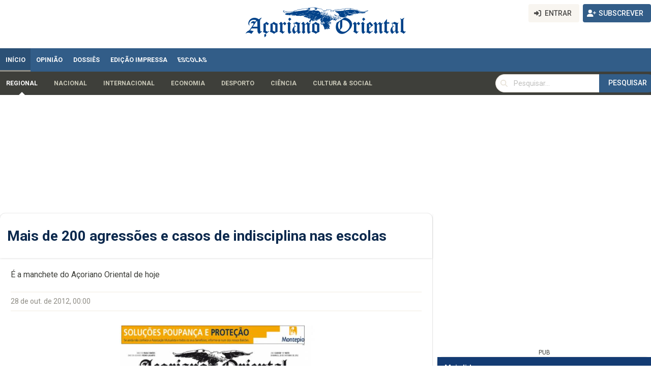

--- FILE ---
content_type: text/html; charset=utf-8
request_url: https://www.google.com/recaptcha/api2/aframe
body_size: 264
content:
<!DOCTYPE HTML><html><head><meta http-equiv="content-type" content="text/html; charset=UTF-8"></head><body><script nonce="WLUiMmilvwEYZn6rvwvPsA">/** Anti-fraud and anti-abuse applications only. See google.com/recaptcha */ try{var clients={'sodar':'https://pagead2.googlesyndication.com/pagead/sodar?'};window.addEventListener("message",function(a){try{if(a.source===window.parent){var b=JSON.parse(a.data);var c=clients[b['id']];if(c){var d=document.createElement('img');d.src=c+b['params']+'&rc='+(localStorage.getItem("rc::a")?sessionStorage.getItem("rc::b"):"");window.document.body.appendChild(d);sessionStorage.setItem("rc::e",parseInt(sessionStorage.getItem("rc::e")||0)+1);localStorage.setItem("rc::h",'1769127272987');}}}catch(b){}});window.parent.postMessage("_grecaptcha_ready", "*");}catch(b){}</script></body></html>

--- FILE ---
content_type: application/javascript; charset=utf-8
request_url: https://fundingchoicesmessages.google.com/f/AGSKWxV3zU3zM5nY4cJPuN7jI0CtnytoPujqCVQRCIe1JRcZLU_oC6M9pyM1yhdfO91yICMZfF-ak9WLOs_r9eJVePOX-UkyXeBHrOGYLctlj51dEgfDVMn3RUzYy7kuCZDkbYXiJDA5jjk0ost9x_qTfdUh5G-oEWkhYMLf7_w5VR1bHG84Yf_NUPxOx_yt/_/adclient-/googleafs.-advertise._bottom_ads.-banner-ad.
body_size: -1287
content:
window['e71e865b-9ff3-43c1-a2b3-11710718e8f6'] = true;